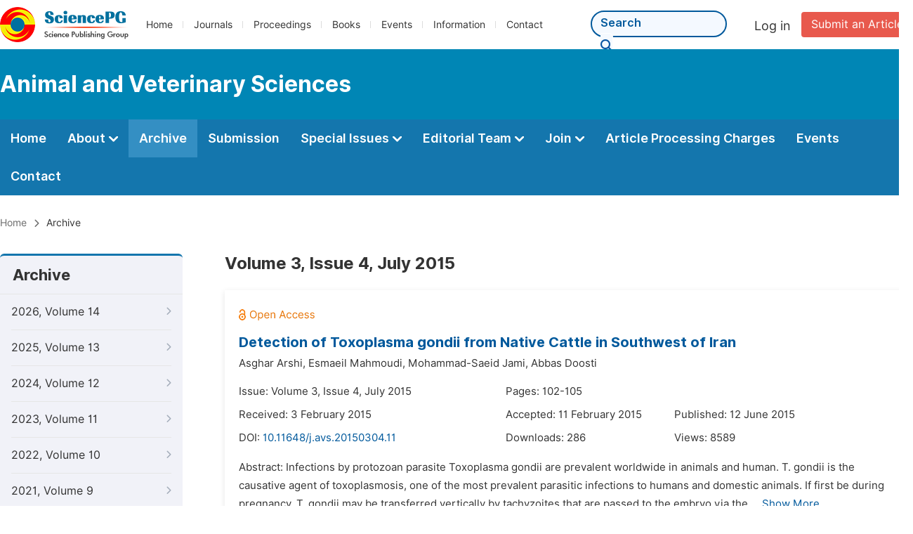

--- FILE ---
content_type: text/html;charset=UTF-8
request_url: http://animalvetsci.org/archive/2120304
body_size: 62095
content:
<!doctype html>
<html>
<head>
<title>Archive:: Animal and Veterinary Sciences:: Science Publishing Group</title>
<meta name="description" content="Read the latest articles of Animal and Veterinary Sciencesat Science Publishing Group.">
<meta name="Keywords" content="Animal and Veterinary Sciences">
<link rel="stylesheet" href="/js/bootstrap/css/bootstrap.min.css?v=20251023113648">
<head>
    
    
      <meta charset="utf-8">
      <link rel="stylesheet" type="text/css" href="/css/font.min.css?v=20251225090855">
      <link rel="stylesheet" type="text/css" href="/css/common.min.css?v=20251225090855">
      <link rel="stylesheet" type="text/css" href="/css/selectJournalForm.min.css?v=20251225090855">
      <link rel="stylesheet" href="/css/all.min.css?v=20251225090855">
      <script src="/js/jquery-1.11.3.min.js?v=20251225090855"></script>
      <script src="/js/clipboard/clipboard.min.js?v=20251225090855"></script>
      <script src="/js/common.min.js?v=20251225090855"></script>
      <script src="/js/ResizeSensor.js?v=20251225090855"></script>
      <script src="/js/sticky-sidebar.js?v=20251225090855"></script>
      <script src="/js/customsize-validate.min.js?v=20251225090855"></script>

      <script src="/ajax/libs/layer/layer.min.js?v=20251225090855"></script>
      <script src="/ajax/libs/layer/lang/en.min.js?v=20251225090855"></script>
    
    <link rel="stylesheet" type="text/css" href="/journal/css/journal_common.min.css?v=20251225090855">
    <script src="/js/layout/decorator_single_journal.min.js?v=20251225090855"></script>
  
</head>
<script src="/js/bootstrap/js/bootstrap.min.js?v=20251023113648"></script>
<link rel="stylesheet" type="text/css" href="/journal/css/journal_archive.min.css?v=20251023113648">
<script src="/journal/js/journal_archive.min.js?v=20251023113648"></script>

      <link rel="stylesheet" type="text/css" href="/journal/css/downloadValidation.min.css?v=20241122084558">
      <script type="text/javascript" src="/journal/js/downloadValidation.min.js?v=20241122084558"></script>
    
</head>

<body>
	

  <script type="text/javascript">
    if (isShowFeedback()) {
      $(".problem_feedback").show();
    }
  </script>
  <div class="header">
    <div class="spg_item">
      <div class="content clearfix">
        <div class="logo left">
          <a href="http://www.sciencepg.com/" target="_blank"><img src="/img/logo.png"></a>
        </div>
        <div class="spg_nav left">
          <ul>
            <li class="left">
              <a href="http://www.sciencepg.com/" target="_blank">Home</a>
            </li>
            <li class="left">
              <a href="http://www.sciencepg.com/journals/browse-by-subject" target="_blank">Journals</a>
            </li>
            <li class="left">
              <a href="http://www.sciencepg.com/proceedings" target="_blank">Proceedings</a>
            </li>
            <li class="left">
              <a href="http://www.sciencepg.com/books" target="_blank">Books</a>
            </li>
            <li class="left">
              <a href="http://www.sciencepg.com/events" target="_blank">Events</a>
            </li>
            <li class="left">
              <a href="http://www.sciencepg.com/information/for-authors" target="_blank">Information</a>
            </li>
            <li class="left">
              <a href="http://www.sciencepg.com/contact" target="_blank">Contact</a>
            </li>
          </ul>
        </div>
        <div class="submit_item right">
          <a href="/spg-submission" class="submit" target="_blank">Submit an Article</a>
        </div>
        <div class="single_login_item right">
          <div class="single_login_register">
            <a href="https://sso.sciencepg.com/login" target="_blank" class="single_login">
             Log in
            </a>
            <!--
            <span>|</span>
            <a th:href="${commonAddress.ssoPath + 'register'}" target="_blank">
              Register
            </a>
            -->
          </div>
        </div>
        <div class="single_search left">
          <form class="search" action="http://www.sciencepg.com/search-results" type="get" target="_blank">
            <input type="text" placeholder="Search" name="searchWord">
            <button type="submit" class="single_search_btn"><i class="fas fa-search"></i></button>
          </form>
        </div>
        
      </div>
    </div>
  </div>
  
    <div class="journal_item">
      <div class="content position">
        <div class="journal_item_box clearfix">
          <div class="journal_name_item table">
            <div>
              <a href="http://www.animalvetsci.org" target="_blank"><h3>Animal and Veterinary Sciences</h3></a>
            </div>
          </div>
          <div class="search_item table" style="display: none;">
            <form class="example" action="/static">
              <input type="text" placeholder="Search title, athors, keyword or doi" name="search">
              <button type="submit"><i class="fas fa-search"></i></button>
            </form>
          </div>
        </div>
      </div>
    </div>
  
  <div class="journal_nav_item">
    <div class="content">
      <ul class="clearfix">
        <li>
          <a class="first_nav" href="/home">Home</a>
        </li>
        <li>
          <a class="first_nav" href="/about">About <img src="/img/tranger.png"></a>
          <div class="journal_second_menu clearfix">
            <div class="col1 left">
              <div class="journal_menu_link">
                <a href="/about">Aims and Scope</a>
              </div>
              <div class="journal_menu_link">
                <a href="/abstracting-and-indexing" style="font-family: &#39;Inter SemiBold&#39;; color: #00aade;">Abstracting and Indexing</a>
              </div>
              <div class="journal_menu_link">
                <a href="/article-processing-charges">Article Processing Charges</a>
              </div>
              <div style="height: 10px;"></div>
              <div class="journal_menu_link">
                <a href="/events">AcademicEvents</a>
              </div>
            </div>
            <div class="col2 left">
              <div class="journal_menu_link">
                <a href="/submission-guidelines">Submission Guidelines</a>
              </div>
              <div class="journal_menu_link">
                <a href="/preparing-manuscript">Preparing Your Manuscript</a>
              </div>
              <div class="journal_menu_link">
                <a href="/supporting-information">Supporting Information</a>
              </div>
              <div class="journal_menu_link">
                <a href="/editorial-process">Editorial Process</a>
              </div>
              <div class="journal_menu_link">
                <a href="/manuscript-transfers">Manuscript Transfers</a>
              </div>
              <div class="journal_menu_link">
                <a href="/promoting-your-publication">Promoting Your Publication</a>
              </div>
            </div>
            <div class="col3 left">
              <div class="journal_menu_link">
                <a href="/peer-review-at-sciencepg">Peer Review at SciencePG</a>
              </div>
              <div class="journal_menu_link">
                <a href="/open-access">Open Access Policy</a>
              </div>
              <div class="journal_menu_link">
                <a href="/copyright">Copyright and Licensing</a>
              </div>
              <div class="journal_menu_link">
                <a href="/publication-ethics">Publication Ethics</a>
              </div>
            </div>
          </div>
        </li>
        <li class="active">
          <a href="/archive" class="first_nav">Archive</a>
        </li>
        <li>
          <a href="/submit-an-article" class="first_nav">Submission</a>
        </li>
        <li>
          <a href="/propose-a-special-issue" class="first_nav">Special Issues <img src="/img/tranger.png"></a>
          <div class="journal_second_menu clearfix">
            <div class="col3 left">
              <div class="journal_menu_link">
                <a href="/special-issue-guidelines">Special Issue Guidelines</a>
              </div>
              <div class="journal_menu_link">
                <a href="/propose-a-special-issue">Propose a Special Issue</a>
              </div>
              
              <div class="journal_menu_link">
                <a href="/published-special-issues">Published Special Issues</a>
              </div>
              <div class="journal_menu_link">
                <a href="/conference-special-issue">Conference Special Issue</a>
              </div>
            </div>
          </div>
        </li>
        <li>
          <a href="/editorial-team" class="first_nav">Editorial Team <img src="/img/tranger.png"></a>
          <div class="journal_second_menu clearfix">
            <div class="col3 left">
              <div class="journal_menu_link">
                
              </div>
              <div class="journal_menu_link">
                
              </div>
              <div class="journal_menu_link">
                
              </div>
              
              <!--
              <div class="journal_menu_link" th:if="${!#lists.isEmpty(editorialBoard.getSeniorsAssociateEditors())}">
                <a th:href="${'/editorial-team#Senior_Associate_Editor'}">Senior Associate Editor<th:block th:if="${editorialBoard.getSeniorsAssociateEditors().size() > 1}">s</th:block></a>
              </div>
              -->
              <div class="journal_menu_link">
                <a href="/editorial-team#Editorial_Board_Member">Editorial Board Members</a>
              </div>
              <div class="journal_menu_link">
                <a href="/editorial-team#Associate_Editor">Associate Editors</a>
              </div>
              <div class="journal_menu_link">
                <a href="/reviewers">Reviewers</a>
              </div>
            </div>
          </div>
        </li>
        <!--
        <li th:class="${(activeTabName == 'Reviewers' ? 'active' : '')}">
          <a th:href="${'/reviewers'}" class="first_nav">Reviewers <img src="/img/tranger.png"></a>
          <div class="journal_second_menu clearfix">
            <div class="col3 left">
              <div class="journal_menu_link">
                <a th:href="${'/reviewers'}">Reviewers</a>
              </div>
              <div class="journal_menu_link">
                <a th:href="${'/join-us#Become_a_Reviewer'}">Become a Reviewer</a>
              </div>
            </div>
          </div>
        </li>-->
        <li>
          <a href="/join-us" class="first_nav">Join <img src="/img/tranger.png"></a>
          <div class="journal_second_menu clearfix">
            <div class="col3 left">
              <div class="journal_menu_link">
                <a href="/join-us#Join_as_Editor-in-Chief">Join as Editor-in-Chief</a>
              </div>
              <div class="journal_menu_link">
                <a href="/join-us#Join_as_Senior_Editor">Join as Senior Editor</a>
              </div>
              <!--
              <div class="journal_menu_link">
                <a th:href="${'/join-us#Join_as_Senior_Associate_Editor'}">Join as Senior Associate Editor</a>
              </div>
              -->
              <div class="journal_menu_link">
                <a href="/join-us#Join_as_Editorial_Board_Member">Join as Editorial Board Member</a>
              </div>
              <div class="journal_menu_link">
                <a href="/join-us#Become_a_Reviewer">Become a Reviewer</a>
              </div>
              <div class="journal_menu_link">
                <a href="/join-us#Launch_a_New_Journal">Launch a New Journal</a>
              </div>
            </div>
          </div>
        </li>
        <li>
          <a href="/article-processing-charges" class="first_nav">Article Processing Charges</a>
        </li>
        <li>
          <a href="/events" class="first_nav">Events</a>
        </li>
        <li>
          <a href="/contact" class="first_nav">Contact</a>
        </li>
      </ul>
    </div>
  </div>

	
  <div class="page_nav_track" id="Back_to_top">
    <div class="content">
      <nav>
        <ul>
          <li>
            <a href="/" class="tohead">Home</a>
          </li>
          <!--<li>
            <span><i class="fas fa-chevron-right"></i></span>
            <a href="/list" class="tohead">SciencePG Journals</a>
          </li>
          <li th:if="${!#strings.isEmpty(journalID)}" th:with="journal=${@spgLayout.getJournalTopInfo(journalID)}">
            <span><i class="fas fa-chevron-right"></i></span>
            <a th:href="${'/home'}" class="tohead" th:text="${journal.getJournalTitle()}">International Journal of Clinical and Experimental Medical Sciences</a>
          </li>-->
          
          
          <li>
            <span><i class="fas fa-chevron-right"></i></span>
            Archive
          </li>
        </ul>
      </nav>
    </div>
  </div>


	<div>
		<div class="content clearfix">
			
			<div class="archive_nav left">
				<div class="archive_nav_title">
					Archive
				</div>
				<ul>
						<li class="archive_li">
							<p class="vol ">
								2026, Volume 14
								<i class="fas fa-chevron-right"></i>
							</p>
							<ol>
								<li class="issue_li">
									<a href="/archive/2121401">Issue 1, Feb.</a>

									
								</li>
							</ol>
						</li>
						<li class="archive_li">
							<p class="vol ">
								2025, Volume 13
								<i class="fas fa-chevron-right"></i>
							</p>
							<ol>
								<li class="issue_li">
									<a href="/archive/2121306">Issue 6, Dec.</a>

									
								</li>
								<li class="issue_li">
									<a href="/archive/2121305">Issue 5, Oct.</a>

									
								</li>
								<li class="issue_li">
									<a href="/archive/2121304">Issue 4, Aug.</a>

									
								</li>
								<li class="issue_li">
									<a href="/archive/2121303">Issue 3, Jun.</a>

									
								</li>
								<li class="issue_li">
									<a href="/archive/2121302">Issue 2, Apr.</a>

									
								</li>
								<li class="issue_li">
									<a href="/archive/2121301">Issue 1, Feb.</a>

									
								</li>
							</ol>
						</li>
						<li class="archive_li">
							<p class="vol ">
								2024, Volume 12
								<i class="fas fa-chevron-right"></i>
							</p>
							<ol>
								<li class="issue_li">
									<a href="/archive/2121206">Issue 6, Dec.</a>

									
								</li>
								<li class="issue_li">
									<a href="/archive/2121205">Issue 5, Oct.</a>

									
								</li>
								<li class="issue_li">
									<a href="/archive/2121204">Issue 4, Aug.</a>

									
								</li>
								<li class="issue_li">
									<a href="/archive/2121203">Issue 3, Jun.</a>

									
								</li>
								<li class="issue_li">
									<a href="/archive/2121202">Issue 2, Apr.</a>

									
								</li>
								<li class="issue_li">
									<a href="/archive/2121201">Issue 1, Feb.</a>

									
								</li>
							</ol>
						</li>
						<li class="archive_li">
							<p class="vol ">
								2023, Volume 11
								<i class="fas fa-chevron-right"></i>
							</p>
							<ol>
								<li class="issue_li">
									<a href="/archive/2121106">Issue 6, Nov.</a>

									
								</li>
								<li class="issue_li">
									<a href="/archive/2121105">Issue 5, Sep.</a>

									
								</li>
								<li class="issue_li">
									<a href="/archive/2121104">Issue 4, Jul.</a>

									
								</li>
								<li class="issue_li">
									<a href="/archive/2121103">Issue 3, May</a>

									
								</li>
								<li class="issue_li">
									<a href="/archive/2121102">Issue 2, Mar.</a>

									
								</li>
								<li class="issue_li">
									<a href="/archive/2121101">Issue 1, Jan.</a>

									
								</li>
							</ol>
						</li>
						<li class="archive_li">
							<p class="vol ">
								2022, Volume 10
								<i class="fas fa-chevron-right"></i>
							</p>
							<ol>
								<li class="issue_li">
									<a href="/archive/2121006">Issue 6, Nov.</a>

									
								</li>
								<li class="issue_li">
									<a href="/archive/2121005">Issue 5, Sep.</a>

									
								</li>
								<li class="issue_li">
									<a href="/archive/2121004">Issue 4, Jul.</a>

									
								</li>
								<li class="issue_li">
									<a href="/archive/2121003">Issue 3, May</a>

									
								</li>
								<li class="issue_li">
									<a href="/archive/2121002">Issue 2, Mar.</a>

									
								</li>
								<li class="issue_li">
									<a href="/archive/2121001">Issue 1, Jan.</a>

									
								</li>
							</ol>
						</li>
						<li class="archive_li">
							<p class="vol ">
								2021, Volume 9
								<i class="fas fa-chevron-right"></i>
							</p>
							<ol>
								<li class="issue_li">
									<a href="/archive/2120906">Issue 6, Nov.</a>

									
								</li>
								<li class="issue_li">
									<a href="/archive/2120905">Issue 5, Sep.</a>

									
								</li>
								<li class="issue_li">
									<a href="/archive/2120904">Issue 4, Jul.</a>

									
								</li>
								<li class="issue_li">
									<a href="/archive/2120903">Issue 3, May</a>

									
								</li>
								<li class="issue_li">
									<a href="/archive/2120902">Issue 2, Mar.</a>

									
								</li>
								<li class="issue_li">
									<a href="/archive/2120901">Issue 1, Jan.</a>

									
								</li>
							</ol>
						</li>
						<li class="archive_li">
							<p class="vol ">
								2020, Volume 8
								<i class="fas fa-chevron-right"></i>
							</p>
							<ol>
								<li class="issue_li">
									<a href="/archive/2120806">Issue 6, Nov.</a>

									
								</li>
								<li class="issue_li">
									<a href="/archive/2120805">Issue 5, Sep.</a>

									
								</li>
								<li class="issue_li">
									<a href="/archive/2120804">Issue 4, Jul.</a>

									
								</li>
								<li class="issue_li">
									<a href="/archive/2120803">Issue 3, May</a>

									
								</li>
								<li class="issue_li">
									<a href="/archive/2120802">Issue 2, Mar.</a>

									
								</li>
								<li class="issue_li">
									<a href="/archive/2120801">Issue 1, Jan.</a>

									
								</li>
							</ol>
						</li>
						<li class="archive_li">
							<p class="vol ">
								2019, Volume 7
								<i class="fas fa-chevron-right"></i>
							</p>
							<ol>
								<li class="issue_li">
									<a href="/archive/2120706">Issue 6, Nov.</a>

									
								</li>
								<li class="issue_li">
									<a href="/archive/2120705">Issue 5, Sep.</a>

									
								</li>
								<li class="issue_li">
									<a href="/archive/2120704">Issue 4, Jul.</a>

									
								</li>
								<li class="issue_li">
									<a href="/archive/2120703">Issue 3, May</a>

									
								</li>
								<li class="issue_li">
									<a href="/archive/2120702">Issue 2, Mar.</a>

									
								</li>
								<li class="issue_li">
									<a href="/archive/2120701">Issue 1, Jan.</a>

									
								</li>
							</ol>
						</li>
						<li class="archive_li">
							<p class="vol ">
								2018, Volume 6
								<i class="fas fa-chevron-right"></i>
							</p>
							<ol>
								<li class="issue_li">
									<a href="/archive/2120606">Issue 6, Nov.</a>

									
								</li>
								<li class="issue_li">
									<a href="/archive/2120605">Issue 5, Sep.</a>

									
								</li>
								<li class="issue_li">
									<a href="/archive/2120604">Issue 4, Jul.</a>

									
								</li>
								<li class="issue_li">
									<a href="/archive/2120603">Issue 3, May</a>

									
								</li>
								<li class="issue_li">
									<a href="/archive/2120602">Issue 2, Mar.</a>

									
								</li>
								<li class="issue_li">
									<a href="/archive/2120601">Issue 1, Jan.</a>

									
								</li>
							</ol>
						</li>
						<li class="archive_li">
							<p class="vol ">
								2017, Volume 5
								<i class="fas fa-chevron-right"></i>
							</p>
							<ol>
								<li class="issue_li">
									<a href="/archive/2120506">Issue 6, Nov.</a>

									
								</li>
								<li class="issue_li">
									<a href="/archive/2120505">Issue 5, Sep.</a>

									
								</li>
								<li class="issue_li">
									<a href="/archive/2120504">Issue 4, Jul.</a>

									
								</li>
								<li class="issue_li">
									<a href="/archive/2120503">Issue 3, May</a>

									
								</li>
								<li class="issue_li">
									<a href="/archive/2120502">Issue 2, Mar.</a>

									
								</li>
								<li class="issue_li">
									<a href="/archive/2120501">Issue 1, Jan.</a>

									
								</li>
							</ol>
						</li>
						<li class="archive_li">
							<p class="vol ">
								2016, Volume 4
								<i class="fas fa-chevron-right"></i>
							</p>
							<ol>
								<li class="issue_li">
									<a href="/archive/2120406">Issue 6, Nov.</a>

									
								</li>
								<li class="issue_li">
									<a href="/archive/2120405">Issue 5, Sep.</a>

									
								</li>
								<li class="issue_li">
									<a href="/archive/2120404">Issue 4, Jul.</a>

									
								</li>
								<li class="issue_li">
									<a href="/archive/2120403">Issue 3, May</a>

									
								</li>
								<li class="issue_li">
									<a href="/archive/212013">Issue 3-1, Jun.</a>

									
								</li>
								<li class="issue_li">
									<a href="/archive/2120402">Issue 2, Mar.</a>

									
								</li>
								<li class="issue_li">
									<a href="/archive/2120401">Issue 1, Jan.</a>

									
								</li>
							</ol>
						</li>
						<li class="archive_li">
							<p class="vol vol_active">
								2015, Volume 3
								<i class="fas fa-chevron-down"></i>
							</p>
							<ol style="display:block">
								<li class="issue_li">
									<a href="/archive/2120306">Issue 6, Nov.</a>

									
								</li>
								<li class="issue_li">
									<a href="/archive/212010">Issue 6-1, Nov.</a>

									
								</li>
								<li class="issue_li">
									<a href="/archive/212001">Issue 5-1, Sep.</a>

									
								</li>
								<li class="issue_li">
									<a href="/archive/2120305">Issue 5, Sep.</a>

									
								</li>
								<li class="issue_li">
									<a href="/archive/2120304"
									   class="issue_active">Issue 4, Jul.</a>

									
								</li>
								<li class="issue_li">
									<a href="/archive/2120303">Issue 3, May</a>

									
								</li>
								<li class="issue_li">
									<a href="/archive/2120302">Issue 2, Mar.</a>

									
								</li>
								<li class="issue_li">
									<a href="/archive/2120301">Issue 1, Jan.</a>

									
								</li>
								<li class="issue_li">
									<a href="/archive/212006">Issue 1-1, Feb.</a>

									
								</li>
							</ol>
						</li>
						<li class="archive_li">
							<p class="vol ">
								2014, Volume 2
								<i class="fas fa-chevron-right"></i>
							</p>
							<ol>
								<li class="issue_li">
									<a href="/archive/2120206">Issue 6, Nov.</a>

									
								</li>
								<li class="issue_li">
									<a href="/archive/2120205">Issue 5, Sep.</a>

									
								</li>
								<li class="issue_li">
									<a href="/archive/2120204">Issue 4, Jul.</a>

									
								</li>
								<li class="issue_li">
									<a href="/archive/2120203">Issue 3, May</a>

									
								</li>
								<li class="issue_li">
									<a href="/archive/2120202">Issue 2, Mar.</a>

									
								</li>
								<li class="issue_li">
									<a href="/archive/2120201">Issue 1, Jan.</a>

									
								</li>
							</ol>
						</li>
						<li class="archive_li">
							<p class="vol ">
								2013, Volume 1
								<i class="fas fa-chevron-right"></i>
							</p>
							<ol>
								<li class="issue_li">
									<a href="/archive/2120106">Issue 6, Nov.</a>

									
								</li>
								<li class="issue_li">
									<a href="/archive/2120105">Issue 5, Sep.</a>

									
								</li>
								<li class="issue_li">
									<a href="/archive/2120104">Issue 4, Jul.</a>

									
								</li>
								<li class="issue_li">
									<a href="/archive/2120103">Issue 3, May</a>

									
								</li>
								<li class="issue_li">
									<a href="/archive/2120102">Issue 2, Mar.</a>

									
								</li>
								<li class="issue_li">
									<a href="/archive/2120101">Issue 1, Jan.</a>

									
								</li>
							</ol>
						</li>
					</ul>
			</div>

			<div class="right_content right">
				<h2>Volume 3, Issue 4, July 2015</h2>
				<input type="hidden" value="https://w.sciencepublishinggroup.com/" id="totalizationUrl">
				<div class="article_list">
					<ul>
							<li>
								<img src="/img/oa.png" class="oa_icon">
								<p class="article_title"><a href="/article/10.11648/j.avs.20150304.11" target="_blank">Detection of Toxoplasma gondii from Native Cattle in Southwest of Iran</a></p>

								<div class="info_div clearfix">
									<p class="authors">
										
											
											
												<span style="display: inline-block;">Asghar Arshi,</span>
											
										
											
											
												<span style="display: inline-block;">Esmaeil Mahmoudi,</span>
											
										
											
											
												<span style="display: inline-block;">Mohammad-Saeid Jami,</span>
											
										
											
											
												<span style="display: inline-block;">Abbas Doosti</span>
											
										
									</p>
								</div>
								<div class="info_div clearfix">
									<div class="col_1">
										Issue:
										Volume 3, Issue 4, July 2015
									</div>
									<div class="col_2">
										Pages:
										102-105
									</div>
								</div>
								<div class="info_div clearfix">
									<div class="col_1">Received:
										3 February 2015
									</div>
									<div class="col_2">Accepted:
										11 February 2015
									</div>
									<div class="col_3">Published:
										12 June 2015
									</div>
								</div>
								<div class="info_div clearfix totalizationInfo" data="10005782">
									
										
											<div class="col_1">
												DOI:
												<a href="https://doi.org/10.11648/j.avs.20150304.11" target="_blank">10.11648/j.avs.20150304.11</a>
												
											</div>

											<div class="col_2">Downloads: <span id="spanDownloads-10005782" class="spanDownloads"></span></div>
											<div class="col_3">Views: <span class="spanViews"></span></div>
										

										
									
								</div>
								
								<div class="abstract">
									
									
										<span class="all" style="display: none;">Abstract: Infections by protozoan parasite Toxoplasma gondii are prevalent worldwide in animals and human. T. gondii is the causative agent of toxoplasmosis, one of the most prevalent parasitic infections to humans and domestic animals. If first be during pregnancy, T. gondii may be transferred vertically by tachyzoites that are passed to the embryo via the placenta. T. gondii may be transmitted horizontally in three phases of the life cycle, ingesting infectious oocysts from the environment or tissue cysts or tachyzoites which are contained in gastrointestinal of many different animals. Transmission may also occur via tachyzoites contained in blood products, texture transplants or non-pasteurized milk. Like rest of the world toxoplasmosis is prevalent in Iran. The present study aimed to determine T. gondii isolates from native cattle in Chaharmahal Va Bakhtiari province located in south west of Iran by molecular methods. In this study, 155 blood samples were collected from native cattle. Genomic DNA was extracted using DNA extraction Kit (Cinna Gen, Iran) according to the manufacturer protocol and PCR was performed using specific primers (ITS-F and ITS-R). Sixteen (6.95%) cattle were positive to T. gondii infection. The positive control samples showed the excepted amplification product specific for T. gondii (171 bp). Although the present results showed relatively low prevalence of T.gondii infection in Chaharmahal Va Bakhtiari native cattle, control and eradication programs seem to be still necessary to prevent the prevalence of this infection factor and economic losses.</span>
										<span class="part">Abstract: Infections by protozoan parasite Toxoplasma gondii are prevalent worldwide in animals and human. T. gondii is the causative agent of toxoplasmosis, one of the most prevalent parasitic infections to humans and domestic animals. If first be during pregnancy, T. gondii may be transferred vertically by tachyzoites that are passed to the embryo via the ...</span>
										<span class="more" style="text-decoration: underline;">Show More</span>
									
								</div>

								<div class="operate_button clearfix">
									

									<a href="javascript:;" class="left"
									   onclick="downLoadArticle(10005782, &quot;https:\/\/w.sciencepublishinggroup.com\/&quot;, &#39;.spanDownloads&#39;, &quot;https:\/\/article.sciencepublishinggroup.com\/&quot;, &quot;pdf\/avs.20150304.11&quot;, false)"
									>
										<div>
											<span class="buttton_icon download"><i class="fas fa-arrow-down" /></i></span><span class="btn_name">Download PDF</span>
										</div>
									</a>

									<a href="/article/10.11648/j.avs.20150304.11" target="_blank" class="left">
										<div>
											<span class="buttton_icon view"><i class="fas fa-eye"></i></span><span class="btn_name">View Online</span>
										</div>
									</a>
								</div>
							</li>
							<li>
								<img src="/img/oa.png" class="oa_icon">
								<p class="article_title"><a href="/article/10.11648/j.avs.20150304.12" target="_blank">Characteristics of Households and Indigenous Chicken Consumption in N'Djamena (Chad)</a></p>

								<div class="info_div clearfix">
									<p class="authors">
										
											
											
												<span style="display: inline-block;">Issa Youssouf Adoum,</span>
											
										
											
											
												<span style="display: inline-block;">Mopate Logtene Youssouf,</span>
											
										
											
											
												<span style="display: inline-block;">Vounparet Zeuh,</span>
											
										
											
											
												<span style="display: inline-block;">Ayssiwede Simplice Bosco,</span>
											
										
											
											
												<span style="display: inline-block;">Bada Algom Oumar,</span>
											
										
											
											
												<span style="display: inline-block;">Adam Bakhit Mustapha,</span>
											
										
											
											
												<span style="display: inline-block;">Ardjoun Khalil Djalal,</span>
											
										
											
											
												<span style="display: inline-block;">Missohou Ayao</span>
											
										
									</p>
								</div>
								<div class="info_div clearfix">
									<div class="col_1">
										Issue:
										Volume 3, Issue 4, July 2015
									</div>
									<div class="col_2">
										Pages:
										106-112
									</div>
								</div>
								<div class="info_div clearfix">
									<div class="col_1">Received:
										21 May 2015
									</div>
									<div class="col_2">Accepted:
										29 May 2015
									</div>
									<div class="col_3">Published:
										17 June 2015
									</div>
								</div>
								<div class="info_div clearfix totalizationInfo" data="10008064">
									
										
											<div class="col_1">
												DOI:
												<a href="https://doi.org/10.11648/j.avs.20150304.12" target="_blank">10.11648/j.avs.20150304.12</a>
												
											</div>

											<div class="col_2">Downloads: <span id="spanDownloads-10008064" class="spanDownloads"></span></div>
											<div class="col_3">Views: <span class="spanViews"></span></div>
										

										
									
								</div>
								
								<div class="abstract">
									
									
										<span class="all" style="display: none;">Abstract: The objective of the study was to analyze the home consumption of local chickens in N'Djamena. It was conducted using a crosscutting and retrospective survey of a purposive sample per a quota of 250 households in 10 districts of the city. The heads of household surveyed are in average 41.5±9.4 years old and led families made up of 9.6±4.9 persons. The majority of respondents (94.4%) were married and educated (78.8%) at different levels. Employees were the majority (68%). The majority of households (62%) had an average monthly income ranging from less than 50,000 F CFA to 150,000 F CFA and about 82% of households spend in average 25,000 to 75,000 F CFA for food per month. Indigenous chicken is consumed during parties (32.3%), Christian festivals (38.0%) and visits by VIPs (39.7%). Most respondents (71%) had a monthly consumption frequency ranging from 2 times (45.6%) or 3 times (25.2%). Households headed by women consumed an average 2.01 chickens as against 1.78 heads for households led by men (p > 0.05). All respondents (100%) stated having a preference for indigenous chicken. Taste and price are considered as the main determinants of indigenous chicken consumption in households in N'Djamena.</span>
										<span class="part">Abstract: The objective of the study was to analyze the home consumption of local chickens in N'Djamena. It was conducted using a crosscutting and retrospective survey of a purposive sample per a quota of 250 households in 10 districts of the city. The heads of household surveyed are in average 41.5±9.4 years old and led families made up of 9.6±4.9 persons. ...</span>
										<span class="more" style="text-decoration: underline;">Show More</span>
									
								</div>

								<div class="operate_button clearfix">
									

									<a href="javascript:;" class="left"
									   onclick="downLoadArticle(10008064, &quot;https:\/\/w.sciencepublishinggroup.com\/&quot;, &#39;.spanDownloads&#39;, &quot;https:\/\/article.sciencepublishinggroup.com\/&quot;, &quot;pdf\/avs.20150304.12&quot;, false)"
									>
										<div>
											<span class="buttton_icon download"><i class="fas fa-arrow-down" /></i></span><span class="btn_name">Download PDF</span>
										</div>
									</a>

									<a href="/article/10.11648/j.avs.20150304.12" target="_blank" class="left">
										<div>
											<span class="buttton_icon view"><i class="fas fa-eye"></i></span><span class="btn_name">View Online</span>
										</div>
									</a>
								</div>
							</li>
							<li>
								<img src="/img/oa.png" class="oa_icon">
								<p class="article_title"><a href="/article/10.11648/j.avs.20150304.13" target="_blank">Antioxidant Effect of L-carnitine in Rats Fed Cholesterol Rich Diet</a></p>

								<div class="info_div clearfix">
									<p class="authors">
										
											
											
												<span style="display: inline-block;">Ercan Keskin,</span>
											
										
											
											
												<span style="display: inline-block;">Deniz Uluisik,</span>
											
										
											
											
												<span style="display: inline-block;">Mehmet Altin</span>
											
										
									</p>
								</div>
								<div class="info_div clearfix">
									<div class="col_1">
										Issue:
										Volume 3, Issue 4, July 2015
									</div>
									<div class="col_2">
										Pages:
										113-116
									</div>
								</div>
								<div class="info_div clearfix">
									<div class="col_1">Received:
										9 June 2015
									</div>
									<div class="col_2">Accepted:
										26 June 2015
									</div>
									<div class="col_3">Published:
										7 July 2015
									</div>
								</div>
								<div class="info_div clearfix totalizationInfo" data="10008553">
									
										
											<div class="col_1">
												DOI:
												<a href="https://doi.org/10.11648/j.avs.20150304.13" target="_blank">10.11648/j.avs.20150304.13</a>
												
											</div>

											<div class="col_2">Downloads: <span id="spanDownloads-10008553" class="spanDownloads"></span></div>
											<div class="col_3">Views: <span class="spanViews"></span></div>
										

										
									
								</div>
								
								<div class="abstract">
									
									
										<span class="all" style="display: none;">Abstract: This study was conducted to assess the effects of L-carnitine on antioxidant enzymes in rats fed cholesterol rich diet. A total of 32 healthy male Wistar Albino rats were allocated to four groups. Animals of the first group were fed standard rat pellets, animals of the second group were fed standard rat pellets that contained 7.5 % cholesterol powder, animals of the third group were fed standard rat pellets and water contained 75 mg/l L-carnitine while those of the forth group were fed standard rat pellets that contained 7.5 % cholesterol and water that contained 75 mg/l L-carnitine for 40 days. On the 40 th day of the study, blood samples were taken from all animals and thiobarbituric acid reactive substances (TBARS), glutathione (GSH), superoxide dismutase (SOD), glutathione peroxidase (GPx) and catalase (CAT) levels were determined. The results showed that feeding with high cholesterol diet resulted significantly increase in TBARS level and decreases in GSH, SOD, GPx levels when compared to control group (p<0.05). L-carnitine addition to the high cholesterol diet significantly decreased in TBARS level and increased in GSH, SOD levels compared to cholesterol group (p<0.05). In conclusion, our results showed L-carnitine may be useful an antioxidant in hypercholesterolemic condition.</span>
										<span class="part">Abstract: This study was conducted to assess the effects of L-carnitine on antioxidant enzymes in rats fed cholesterol rich diet. A total of 32 healthy male Wistar Albino rats were allocated to four groups. Animals of the first group were fed standard rat pellets, animals of the second group were fed standard rat pellets that contained 7.5 % cholesterol powd...</span>
										<span class="more" style="text-decoration: underline;">Show More</span>
									
								</div>

								<div class="operate_button clearfix">
									

									<a href="javascript:;" class="left"
									   onclick="downLoadArticle(10008553, &quot;https:\/\/w.sciencepublishinggroup.com\/&quot;, &#39;.spanDownloads&#39;, &quot;https:\/\/article.sciencepublishinggroup.com\/&quot;, &quot;pdf\/avs.20150304.13&quot;, false)"
									>
										<div>
											<span class="buttton_icon download"><i class="fas fa-arrow-down" /></i></span><span class="btn_name">Download PDF</span>
										</div>
									</a>

									<a href="/article/10.11648/j.avs.20150304.13" target="_blank" class="left">
										<div>
											<span class="buttton_icon view"><i class="fas fa-eye"></i></span><span class="btn_name">View Online</span>
										</div>
									</a>
								</div>
							</li>
							<li>
								<img src="/img/oa.png" class="oa_icon">
								<p class="article_title"><a href="/article/10.11648/j.avs.20150304.14" target="_blank">Effects of L-Carnitine on Liver Enzymes in Rats Fed Cholesterol Rich Diet</a></p>

								<div class="info_div clearfix">
									<p class="authors">
										
											
											
												<span style="display: inline-block;">Ercan Keskin,</span>
											
										
											
											
												<span style="display: inline-block;">Deniz Uluisik,</span>
											
										
											
											
												<span style="display: inline-block;">Mehmet Altin</span>
											
										
									</p>
								</div>
								<div class="info_div clearfix">
									<div class="col_1">
										Issue:
										Volume 3, Issue 4, July 2015
									</div>
									<div class="col_2">
										Pages:
										117-119
									</div>
								</div>
								<div class="info_div clearfix">
									<div class="col_1">Received:
										9 June 2015
									</div>
									<div class="col_2">Accepted:
										29 June 2015
									</div>
									<div class="col_3">Published:
										8 July 2015
									</div>
								</div>
								<div class="info_div clearfix totalizationInfo" data="10008554">
									
										
											<div class="col_1">
												DOI:
												<a href="https://doi.org/10.11648/j.avs.20150304.14" target="_blank">10.11648/j.avs.20150304.14</a>
												
											</div>

											<div class="col_2">Downloads: <span id="spanDownloads-10008554" class="spanDownloads"></span></div>
											<div class="col_3">Views: <span class="spanViews"></span></div>
										

										
									
								</div>
								
								<div class="abstract">
									
									
										<span class="all" style="display: none;">Abstract: L-carnitine is essential for energy production and fatty acid metabolism. This study was designed to evaluate effects of L-carnitine on liver enzymes in rats fed cholesterol rich diet. Thirty two healthy male Wistar Albino rats were divided to four groups as Control (K), Cholesterol (C), L-carnitine (L) and L-carnitine+cholesterol (LC). All rats were kept in individual cages during the experiment for 40 days. K group was fed standard rat pellets ad libitum, C group was fed standard rat pellets containing 7.5 % cholesterol powder, L group was fed standard rat pellets and water containing 75 mg/l L-carnitine and LC group was fed standard rat pellets containing 7.5% cholesterol and water containing 75 mg/l L-carnitine. At the end of the study, blood samples were taken from all animals in order to determine aspartase transaminase (AST), alanine transaminase (ALT), alkaline phosphatase (ALP), and gamma-glutamyltransferase (GGT)levels. AST, ALT, ALP, and GGT levels significantly increased in C group compared to K group (p<0.05). In LC group, AST, ALT, ALP levels significantly decreased compared with the C group (p<0.05). Although GGT level in LC group was decreased, the change was not different from C group. These results indicate that L-carnitine may prevent liver damage caused by high cholesterol diet in rats.</span>
										<span class="part">Abstract: L-carnitine is essential for energy production and fatty acid metabolism. This study was designed to evaluate effects of L-carnitine on liver enzymes in rats fed cholesterol rich diet. Thirty two healthy male Wistar Albino rats were divided to four groups as Control (K), Cholesterol (C), L-carnitine (L) and L-carnitine+cholesterol (LC). All rats we...</span>
										<span class="more" style="text-decoration: underline;">Show More</span>
									
								</div>

								<div class="operate_button clearfix">
									

									<a href="javascript:;" class="left"
									   onclick="downLoadArticle(10008554, &quot;https:\/\/w.sciencepublishinggroup.com\/&quot;, &#39;.spanDownloads&#39;, &quot;https:\/\/article.sciencepublishinggroup.com\/&quot;, &quot;pdf\/avs.20150304.14&quot;, false)"
									>
										<div>
											<span class="buttton_icon download"><i class="fas fa-arrow-down" /></i></span><span class="btn_name">Download PDF</span>
										</div>
									</a>

									<a href="/article/10.11648/j.avs.20150304.14" target="_blank" class="left">
										<div>
											<span class="buttton_icon view"><i class="fas fa-eye"></i></span><span class="btn_name">View Online</span>
										</div>
									</a>
								</div>
							</li>
							<li>
								<img src="/img/oa.png" class="oa_icon">
								<p class="article_title"><a href="/article/10.11648/j.avs.20150304.15" target="_blank">Toxoplasmosis in Small Ruminants from Varied Habitats</a></p>

								<div class="info_div clearfix">
									<p class="authors">
										
											
											
												<span style="display: inline-block;">Saghir Ahmad,</span>
											
										
											
											
												<span style="display: inline-block;">Zahida Tasawar</span>
											
										
									</p>
								</div>
								<div class="info_div clearfix">
									<div class="col_1">
										Issue:
										Volume 3, Issue 4, July 2015
									</div>
									<div class="col_2">
										Pages:
										120-124
									</div>
								</div>
								<div class="info_div clearfix">
									<div class="col_1">Received:
										16 May 2015
									</div>
									<div class="col_2">Accepted:
										1 June 2015
									</div>
									<div class="col_3">Published:
										14 July 2015
									</div>
								</div>
								<div class="info_div clearfix totalizationInfo" data="10007978">
									
										
											<div class="col_1">
												DOI:
												<a href="https://doi.org/10.11648/j.avs.20150304.15" target="_blank">10.11648/j.avs.20150304.15</a>
												
											</div>

											<div class="col_2">Downloads: <span id="spanDownloads-10007978" class="spanDownloads"></span></div>
											<div class="col_3">Views: <span class="spanViews"></span></div>
										

										
									
								</div>
								
								<div class="abstract">
									
									
										<span class="all" style="display: none;">Abstract: Background: Toxoplasmosis is an infectious disease found all over the world in all the mammalian and avian species. We conceived the hypothesis that the infection might be affected by the various factor differing in various habitats. The present study was conducted to evaluate our hypothesis by investigating the rates if infections different flocks of small ruminants populated in various localities with varied ecological conditions in southernmost part of Punjab, Pakistan. Materials and Method: The blood samples collected from mixed farms of sheep and goats were examined by Latex Agglutination Test to detect rates of seroprevalence of anti-Toxoplasma antibodies. Statistical analyses were applied to ascertain the correlation between habitat variations and rates of toxoplasmosis in three distinct regions of study area including sand dunes of Cholistan desert, Agricultural Region and Marshy areas. Results: The total infection rates collectively found in small ruminants were 31.41%. The incidence rates of Toxoplasma infection in small ruminants were 38.1%, 32.1% and 14.5% in animals reared in Agricultural Region, Riverside region and Sand Dunes region of Cholistan correspondingly. Conclusions: The results showed the varied rates of toxoplasmosis in small ruminants in various habitats in the study area. Furthermore, the overall higher occurrence of toxoplasmosis in small ruminants underlined the threat of zoonotic transmission of infection to human.</span>
										<span class="part">Abstract: Background: Toxoplasmosis is an infectious disease found all over the world in all the mammalian and avian species. We conceived the hypothesis that the infection might be affected by the various factor differing in various habitats. The present study was conducted to evaluate our hypothesis by investigating the rates if infections different flocks...</span>
										<span class="more" style="text-decoration: underline;">Show More</span>
									
								</div>

								<div class="operate_button clearfix">
									

									<a href="javascript:;" class="left"
									   onclick="downLoadArticle(10007978, &quot;https:\/\/w.sciencepublishinggroup.com\/&quot;, &#39;.spanDownloads&#39;, &quot;https:\/\/article.sciencepublishinggroup.com\/&quot;, &quot;pdf\/avs.20150304.15&quot;, false)"
									>
										<div>
											<span class="buttton_icon download"><i class="fas fa-arrow-down" /></i></span><span class="btn_name">Download PDF</span>
										</div>
									</a>

									<a href="/article/10.11648/j.avs.20150304.15" target="_blank" class="left">
										<div>
											<span class="buttton_icon view"><i class="fas fa-eye"></i></span><span class="btn_name">View Online</span>
										</div>
									</a>
								</div>
							</li>
							<li>
								<img src="/img/oa.png" class="oa_icon">
								<p class="article_title"><a href="/article/10.11648/j.avs.20150304.16" target="_blank">An Eight Year Retrospective Study on the Prevalence of Hernias in Large Animals at the Veterinary Teaching Hospital Ahmadu Bello University, Zaria</a></p>

								<div class="info_div clearfix">
									<p class="authors">
										
											
											
												<span style="display: inline-block;">Fadason Samuel Tanko,</span>
											
										
											
											
												<span style="display: inline-block;">Ameh Veronica Odinya,</span>
											
										
											
											
												<span style="display: inline-block;">Andrew Augustine,</span>
											
										
											
											
												<span style="display: inline-block;">Remi-Adewunmi Bola Dupe,</span>
											
										
											
											
												<span style="display: inline-block;">Usman Bala,</span>
											
										
											
											
												<span style="display: inline-block;">Kwanashie Garba,</span>
											
										
											
											
												<span style="display: inline-block;">Okaiyeto Solomon Olu</span>
											
										
									</p>
								</div>
								<div class="info_div clearfix">
									<div class="col_1">
										Issue:
										Volume 3, Issue 4, July 2015
									</div>
									<div class="col_2">
										Pages:
										125-127
									</div>
								</div>
								<div class="info_div clearfix">
									<div class="col_1">Received:
										31 July 2013
									</div>
									<div class="col_2">Accepted:
										29 April 2015
									</div>
									<div class="col_3">Published:
										17 July 2015
									</div>
								</div>
								<div class="info_div clearfix totalizationInfo" data="6002548">
									
										
											<div class="col_1">
												DOI:
												<a href="https://doi.org/10.11648/j.avs.20150304.16" target="_blank">10.11648/j.avs.20150304.16</a>
												
											</div>

											<div class="col_2">Downloads: <span id="spanDownloads-6002548" class="spanDownloads"></span></div>
											<div class="col_3">Views: <span class="spanViews"></span></div>
										

										
									
								</div>
								
								<div class="abstract">
									
									
										<span class="all" style="display: none;">Abstract: Records of animals presented to Large Animal Clinic of Veterinary Teaching Hospital Ahmadu Bello University Zaria (VTHABU) from 2002-2009 were studied and analyzed to evaluate the occurrence and management of hernias presented to the clinic. A total of one thousand five hundred and ninety- five (1,595) cases were presented during the period under review. Three hundred and ten (19.4%) of these cases were treated surgically while 1,285 (80.6%) were medical cases. One hundred and ninety seven (63.5%) of the surgeries were in females, and 113 (36.5%) in males. Out of these, a total of 16 (1%) cases of hernia were presented. Thirteen (81.25%) were ventral abdominal hernias and 3 (18.75%) scrotal hernias. Eight (50%) of the hernia cases were in females and 8 (50%) in males. More hernia cases (68.75%) were recorded in ovine, while 8.75% cases were recorded in bovine and 12.5% in caprine. No case of hernia was recorded in equine and porcine. During this period, diagnoses of hernia were based on physical examination and all the cases were managed surgically by herniorrhaphy.</span>
										<span class="part">Abstract: Records of animals presented to Large Animal Clinic of Veterinary Teaching Hospital Ahmadu Bello University Zaria (VTHABU) from 2002-2009 were studied and analyzed to evaluate the occurrence and management of hernias presented to the clinic. A total of one thousand five hundred and ninety- five (1,595) cases were presented during the period under r...</span>
										<span class="more" style="text-decoration: underline;">Show More</span>
									
								</div>

								<div class="operate_button clearfix">
									

									<a href="javascript:;" class="left"
									   onclick="downLoadArticle(6002548, &quot;https:\/\/w.sciencepublishinggroup.com\/&quot;, &#39;.spanDownloads&#39;, &quot;https:\/\/article.sciencepublishinggroup.com\/&quot;, &quot;pdf\/avs.20150304.16&quot;, false)"
									>
										<div>
											<span class="buttton_icon download"><i class="fas fa-arrow-down" /></i></span><span class="btn_name">Download PDF</span>
										</div>
									</a>

									<a href="/article/10.11648/j.avs.20150304.16" target="_blank" class="left">
										<div>
											<span class="buttton_icon view"><i class="fas fa-eye"></i></span><span class="btn_name">View Online</span>
										</div>
									</a>
								</div>
							</li>
						</ul>
				</div>
			</div>
		</div>


		
      <div class="modal fade" id="downloadValidationModal" tabindex="-1" aria-labelledby="exampleModalScrollableTitle" aria-hidden="true">
        <div class="modal-dialog modal-dialog-scrollable modal-lg modal-dialog-centered">
          <div class="modal-content">
            <div class="modal-header">
              <h5 class="modal-title">Verification Code</h5>
              <button type="button" class="close" data-dismiss="modal" aria-label="Close">
                <span aria-hidden="true">&times;</span>
              </button>
            </div>
            <div class="modal-body">
              <div class="code_item">
                <input type="hidden" id="downloadValidationVisitId" value="934be92c-535a-43ad-8cf0-04d5c7347809">
                <input type="hidden" id="downloadValidationUrl" value="https://article.sciencepublishinggroup.com/">
                <input type="hidden" id="downloadValidationWebsite">
                <input type="text" id="downloadValidationCode" name="downloadValidationCode" class="fm_code" maxlength="10" onkeyup="hideError(this, '.pCodeError,.pVerificationCodeError')" placeholder="Please type captcha">
                <img src="https://article.sciencepublishinggroup.com/captcha/captchaImage?type=math&amp;visitId=934be92c-535a-43ad-8cf0-04d5c7347809" onclick="downloadValidation.fun.refreshCaptcha()" id="downloadValidationCaptcha" class="vercode">
                <a class="renew" onclick="downloadValidation.fun.refreshCaptcha()">Renew</a>
                <p class="error pCodeError" style="display: none;"><i class="fas fa-exclamation-triangle"></i>The captcha is required.</p>
                <p class="error pVerificationCodeError" style="display: none;"><i class="fas fa-exclamation-triangle"></i>Captcha is not valid.</p>
              </div>
            </div>
            <div class="modal-footer">
              <button type="button" class="btn btn-primary confirm-btn" onclick="downloadValidation.fun.downloadArticle()">Confirm</button>
              <button type="button" class="btn btn-secondary" data-dismiss="modal">Cancel</button>
            </div>
          </div>
        </div>
      </div>
    
	</div>

	
      <div class="footer">
        <div class="content clearfix">
          <div class="foot_item" style="width:405px;">
            <p class="foot_p"><a href="http://www.sciencepg.com/about-sciencepg" target="_blank">About Us</a></p>
            <p class="foot_about"><a href="http://www.sciencepg.com/about-sciencepg" target="_blank">Science Publishing Group (SciencePG) is an Open Access publisher, with more than 300 online, peer-reviewed journals covering a wide range of academic disciplines.</a></p>
            <p class="foot_more_link"><a href="http://www.sciencepg.com/about-sciencepg" target="_blank" class="foot_about_more">Learn More About SciencePG <i class="fas fa-angle-right"></i></a></p>
            <div class="foot_logo">
              <a href="http://www.sciencepg.com/" target="_blank"><img src="/img/foot_logo.png"></a>
            </div>
          </div>
          <div class="foot_item">
            <p class="foot_p">Products</p>
            <div class="foot_link">
              <ul>
                <li>
                  <a href="http://www.sciencepg.com/journals/browse-by-subject" target="_blank">Journals</a>
                </li>
                <li>
                  <a href="http://www.sciencepg.com/special-issues/ongoing" target="_blank">Special Issues</a>
                </li>
                <li>
                  <a href="http://www.sciencepg.com/proceedings" target="_blank">Proceedings</a>
                </li>
                <li>
                  <a href="http://www.sciencepg.com/books" target="_blank">Books</a>
                </li>
                <li>
                  <a href="https://www.academicevents.org" target="_blank">AcademicEvents</a>
                </li>
                <li>
                  <a href="https://scholarprofiles.com/" target="_blank">ScholarProfiles</a>
                </li>
              </ul>
            </div>
          </div>
          <div class="foot_item" style="margin-right: 40px;">
            <p class="foot_p">Information</p>
            <div class="foot_link">
              <ul>
                <li>
                  <a href="http://www.sciencepg.com/information/for-authors" target="_blank">For Authors</a>
                </li>
                <li>
                  <a href="http://www.sciencepg.com/information/for-reviewers" target="_blank">For Reviewers</a>
                </li>
                <li>
                  <a href="http://www.sciencepg.com/information/for-editors" target="_blank">For Editors</a>
                </li>
                <li>
                  <a href="http://www.sciencepg.com/information/for-conference-organizers" target="_blank">For Conference Organizers</a>
                </li>
                <li>
                  <a href="http://www.sciencepg.com/information/for-librarians" target="_blank">For Librarians</a>
                </li>

              </ul>
            </div>
          </div>
          <div class="foot_item" style="margin-top:34px;">
            <div class="foot_link">
              <ul>
                <li>
                  <a href="http://www.sciencepg.com/special-issues/guidelines" target="_blank">Special Issues Guidelines</a>
                </li>
                <li>
                  <a href="http://www.sciencepg.com/information/editorial-process" target="_blank">Editorial Process</a>
                </li>
                <li>
                  <a href="http://www.sciencepg.com/information/peer-reviewer" target="_blank">Peer Review at SciencePG</a>
                </li>
                <li>
                  <a href="http://www.sciencepg.com/information/open-access" target="_blank">Open Access</a>
                </li>
                <li>
                  <a href="http://www.sciencepg.com/information/ethical-guidelines" target="_blank">Ethical Guidelines</a>
                </li>
              </ul>
            </div>
          </div>
          <div class="foot_item double_box">
            <p class="foot_p">Important Link</p>
            <div class="foot_link">
              <ul>
                <li>
                  <a href="http://www.sciencepg.com/submission" target="_blank">Manuscript Submission</a>
                </li>
                <li>
                  <a href="http://www.sciencepg.com/special-issues/propose" target="_blank">Propose a Special Issue</a>
                </li>
                <li>
                  <a href="http://www.sciencepg.com/join-us#Join_as_Editorial_Board_Member" target="_blank">Join as Editorial Board Member</a>
                </li>
                <li>
                  <a href="http://www.sciencepg.com/join-us#Become_a_Reviewer" target="_blank">Become a Reviewer</a>
                </li>
              </ul>
            </div>
          </div>
        </div>
      </div>
      <div class="copyright">Copyright © 2012 -- 2026 Science Publishing Group – All rights reserved.</div>
    
</body>
</html>
